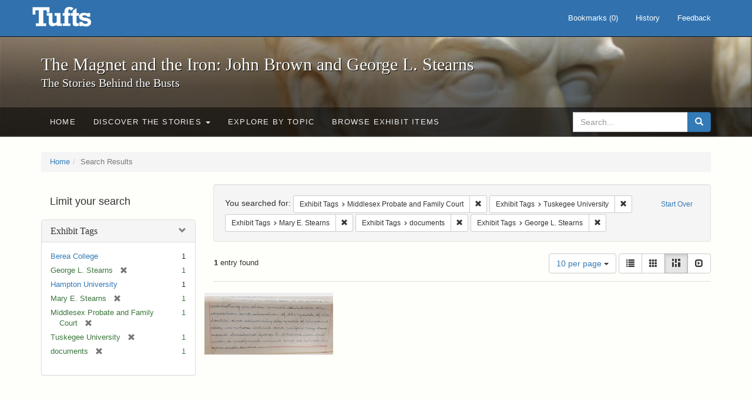

--- FILE ---
content_type: text/html; charset=utf-8
request_url: https://exhibits.tufts.edu/spotlight/john-brown-tufts/catalog?f%5Bexhibit_tags%5D%5B%5D=Middlesex+Probate+and+Family+Court&f%5Bexhibit_tags%5D%5B%5D=Tuskegee+University&f%5Bexhibit_tags%5D%5B%5D=Mary+E.+Stearns&f%5Bexhibit_tags%5D%5B%5D=documents&f%5Bexhibit_tags%5D%5B%5D=George+L.+Stearns&per_page=10&view=masonry
body_size: 25376
content:
<!DOCTYPE html>
<html lang="en" class="no-js">
  <head>
    <meta charset="utf-8">
    <meta http-equiv="Content-Type" content="text/html; charset=utf-8">

    <!-- Mobile viewport optimization h5bp.com/ad -->
    <meta name="HandheldFriendly" content="True">
    <meta name="viewport" content="width=device-width,initial-scale=1.0">

    <!-- Mobile IE allows us to activate ClearType technology for smoothing fonts for easy reading -->
    <!--[if IEMobile]>
      <meta http-equiv="cleartype" content="on">
    <![endif]-->

    <title>Exhibit Tags: 5 selected - The Magnet and the Iron: John Brown and George L. Stearns - Online Exhibits Search Results</title>
    <link href="https://exhibits.tufts.edu/spotlight/john-brown-tufts/catalog/opensearch.xml" title="The Magnet and the Iron: John Brown and George L. Stearns - Online Exhibits" type="application/opensearchdescription+xml" rel="search"/>
    <link rel="shortcut icon" type="image/x-icon" href="/assets/favicon-ceb85a14462080ef7834690e52838ae32a513ed3bc5a350af79af3d4c225c2fc.ico" />
    <link rel="stylesheet" media="screen" href="/assets/application-0c602d4959f711ae502275b9cde9921ad4cd9295493fc64610eb555400605131.css" />
    <link rel="stylesheet" href="https://use.typekit.net/weh5hzx.css">
    <script src="/assets/application-d9c528b621e4695b5415aa905abf8e69bf014c0a4790109595d18757b7d46c15.js"></script>
    <meta name="csrf-param" content="authenticity_token" />
<meta name="csrf-token" content="r9gdzS4kIaVY3gIYeJoeecrrs/DNy4FiCAataGiiYZTPxEClk4svQRVEx1llj40z8HHAao8RG3FI4T5IhOH83w==" />
      <meta name="totalResults" content="1" />
<meta name="startIndex" content="0" />
<meta name="itemsPerPage" content="10" />

  <link rel="alternate" type="application/rss+xml" title="RSS for results" href="/spotlight/john-brown-tufts/catalog.rss?f%5Bexhibit_tags%5D%5B%5D=Middlesex+Probate+and+Family+Court&amp;f%5Bexhibit_tags%5D%5B%5D=Tuskegee+University&amp;f%5Bexhibit_tags%5D%5B%5D=Mary+E.+Stearns&amp;f%5Bexhibit_tags%5D%5B%5D=documents&amp;f%5Bexhibit_tags%5D%5B%5D=George+L.+Stearns&amp;per_page=10&amp;view=masonry" />
  <link rel="alternate" type="application/atom+xml" title="Atom for results" href="/spotlight/john-brown-tufts/catalog.atom?f%5Bexhibit_tags%5D%5B%5D=Middlesex+Probate+and+Family+Court&amp;f%5Bexhibit_tags%5D%5B%5D=Tuskegee+University&amp;f%5Bexhibit_tags%5D%5B%5D=Mary+E.+Stearns&amp;f%5Bexhibit_tags%5D%5B%5D=documents&amp;f%5Bexhibit_tags%5D%5B%5D=George+L.+Stearns&amp;per_page=10&amp;view=masonry" />
  <link rel="alternate" type="application/json" title="JSON" href="/spotlight/john-brown-tufts/catalog.json?f%5Bexhibit_tags%5D%5B%5D=Middlesex+Probate+and+Family+Court&amp;f%5Bexhibit_tags%5D%5B%5D=Tuskegee+University&amp;f%5Bexhibit_tags%5D%5B%5D=Mary+E.+Stearns&amp;f%5Bexhibit_tags%5D%5B%5D=documents&amp;f%5Bexhibit_tags%5D%5B%5D=George+L.+Stearns&amp;per_page=10&amp;view=masonry" />

    
    <meta name="twitter:card" />
    

    <!-- Le HTML5 shim, for IE6-8 support of HTML5 elements -->
    <!--[if lt IE 9]>
      <script src="//html5shim.googlecode.com/svn/trunk/html5.js"></script>
    <![endif]-->

  </head>
  <script async src="https://www.googletagmanager.com/gtag/js?id=G-RNX4KV6B5Y"></script>
<script>
  window.dataLayer = window.dataLayer || [];
  function gtag(){dataLayer.push(arguments);}
  gtag('js', new Date());

  gtag('config', 'G-RNX4KV6B5Y');
</script>

  <body class="blacklight-catalog blacklight-catalog-index">
  <div id="header-navbar" class="navbar navbar-default navbar-static-top navbar-inverse" role="navigation">
  <div class="container">
    <div class="navbar-header">
    <button type="button" class="navbar-toggle" data-toggle="collapse" data-target="#user-util-collapse">
      <span class="sr-only">Toggle navigation</span>
      <span class="icon-bar"></span>
      <span class="icon-bar"></span>
      <span class="icon-bar"></span>
    </button>
    <a class="navbar-brand" href="/">The Magnet and the Iron: John Brown and George L. Stearns - Online Exhibits</a>
    </div>

    <div class="collapse navbar-collapse" id="user-util-collapse">
      <div class="navbar-right">

  <ul class="nav navbar-nav">
    
      <li><a id="bookmarks_nav" href="/bookmarks">
  Bookmarks
(<span data-role='bookmark-counter'>0</span>)
</a></li>

      <li><a href="/search_history">History</a>
</li>
  </ul>

  <ul class="nav navbar-nav">
      <li>
        <a data-behavior="contact-link" data-target="new_contact_form" href="/spotlight/john-brown-tufts/contact/new">Feedback</a>
      </li>
  </ul>
</div>

    </div>
  </div>
</div>

    <div id="report-problem-form">
    <div class="container">
  <div class="row">
    <form class="col-md-offset-2 col-md-8  form-horizontal" id="new_contact_form" role="form" action="/spotlight/john-brown-tufts/contact" accept-charset="UTF-8" method="post"><input name="utf8" type="hidden" value="&#x2713;" /><input type="hidden" name="authenticity_token" value="kVTZ2A9clNJWyDK9KmRIVzsWORJQ9CYf1dRLTKahtaLxSISwsvOaNhtS9/w3cdsdAYxKiBIuvAyVM9hsSuIo6Q==" />

      <h2>Contact Us</h2>
      <div class="form-group"><label class="control-label col-sm-3" for="contact_form_name">Name</label><div class="col-sm-9"><input class="form-control" type="text" name="contact_form[name]" id="contact_form_name" /></div></div>
      <span style="display:none;visibility:hidden;">
        <div class="form-group"><label class="control-label col-sm-3" for="contact_form_email_address">Ignore this text box. It is used to detect spammers. If you enter anything into this text box, your message will not be sent.</label><div class="col-sm-9"><input class="form-control" type="email" name="contact_form[email_address]" id="contact_form_email_address" /></div></div>
      </span>
      <div class="form-group"><label class="control-label col-sm-3" for="contact_form_email">Email</label><div class="col-sm-9"><input class="form-control" type="email" name="contact_form[email]" id="contact_form_email" /></div></div>
      <div class="form-group"><label class="control-label col-sm-3" for="contact_form_message">Message</label><div class="col-sm-9"><textarea rows="7" class="form-control" name="contact_form[message]" id="contact_form_message">
</textarea></div></div>
      <input type="hidden" value="https://exhibits.tufts.edu/spotlight/john-brown-tufts/catalog?f%5Bexhibit_tags%5D%5B%5D=Middlesex+Probate+and+Family+Court&amp;f%5Bexhibit_tags%5D%5B%5D=Tuskegee+University&amp;f%5Bexhibit_tags%5D%5B%5D=Mary+E.+Stearns&amp;f%5Bexhibit_tags%5D%5B%5D=documents&amp;f%5Bexhibit_tags%5D%5B%5D=George+L.+Stearns&amp;per_page=10&amp;view=masonry" name="contact_form[current_url]" id="contact_form_current_url" />
      <div class="form-actions">
        <div class="primary-actions">
        <a class="btn btn-link" data-behavior="cancel-link" href="#">Cancel</a>
        <input type="submit" name="commit" value="Send" class="btn btn-primary" data-disable-with="Send" />
        </div>
      </div>
</form>  </div>
</div>

  </div>

<div class="masthead image-masthead ">
    <span class='background-container' style="background-image: url('https://exhibits.tufts.edu/images/115/0,306,1600,160/1800,180/0/default.jpg')"></span>
    <span class='background-container-gradient'></span>

  

  <div class="container site-title-container">
    <div class="site-title h1">
        The Magnet and the Iron: John Brown and George L. Stearns
          <small>The Stories Behind the Busts</small>
    </div>
  </div>

  <div id="exhibit-navbar" class="exhibit-navbar navbar navbar-default" role="navigation">
  <div class="container">

    <ul class="nav navbar-nav">
      <li class=""><a href="/spotlight/john-brown-tufts">Home</a></li>
            <li class="dropdown">
      <a href="#" class="dropdown-toggle" data-toggle="dropdown">Discover the Stories <b class="caret"></b></a>
      <ul class="dropdown-menu">
          <li><a href="/spotlight/john-brown-tufts/feature/overview">Overview</a></li>
          <li><a href="/spotlight/john-brown-tufts/feature/john-brown-and-the-secret-six">John Brown and the Secret Six</a></li>
          <li><a href="/spotlight/john-brown-tufts/feature/the-bust-of-john-brown">The Bust of John Brown</a></li>
          <li><a href="/spotlight/john-brown-tufts/feature/george-l-stearns-businessman-and-abolitionist">George L. Stearns: Businessman and Abolitionist</a></li>
          <li><a href="/spotlight/john-brown-tufts/feature/the-stearns-estate">The Stearns Estate</a></li>
          <li><a href="/spotlight/john-brown-tufts/feature/54th-massachusetts-infantry-regiment">54th Massachusetts Infantry Regiment</a></li>
          <li><a href="/spotlight/john-brown-tufts/feature/collections-at-tufts">Collections at Tufts</a></li>
          <li><a href="/spotlight/john-brown-tufts/feature/bibliography-resources">Bibliography &amp; Resources</a></li>
      </ul>
    </li>

          <li class=""><a href="/spotlight/john-brown-tufts/about/explore">Explore by Topic</a></li>

          <li class=""><a href="/spotlight/john-brown-tufts/browse">Browse Exhibit Items</a></li>

    </ul>
      <div class="navbar-right navbar-nav nav">
        <form class="search-query-form clearfix navbar-form" role="search" aria-label="Search" action="https://exhibits.tufts.edu/spotlight/john-brown-tufts/catalog" accept-charset="UTF-8" method="get"><input name="utf8" type="hidden" value="&#x2713;" />
  <input type="hidden" name="f[exhibit_tags][]" value="Middlesex Probate and Family Court" />
<input type="hidden" name="f[exhibit_tags][]" value="Tuskegee University" />
<input type="hidden" name="f[exhibit_tags][]" value="Mary E. Stearns" />
<input type="hidden" name="f[exhibit_tags][]" value="documents" />
<input type="hidden" name="f[exhibit_tags][]" value="George L. Stearns" />
<input type="hidden" name="per_page" value="10" />
<input type="hidden" name="view" value="masonry" />
<input type="hidden" name="exhibit_id" value="john-brown-tufts" />
  <div class="input-group">
      <input type="hidden" name="search_field" id="search_field" value="all_fields" />

    <label for="q" class="sr-only">search for</label>
    <input type="text" name="q" id="q" placeholder="Search..." class="search_q q form-control" data-autocomplete-enabled="false" data-autocomplete-path="/suggest" />

    <span class="input-group-btn">
      <button type="submit" class="btn btn-primary search-btn" id="search">
        <span class="submit-search-text">Search</span>
        <span class="glyphicon glyphicon-search"></span>
      </button>
    </span>
  </div>
</form>
      </div>
  </div>
</div>

</div>

<div class="container breadcrumbs-container">
  <div class="row">
    <div class="col-md-12">
      <ul class="breadcrumb"><li><a href="/spotlight/john-brown-tufts?q=">Home</a></li><li class="active">Search Results</li></ul>
    </div>
  </div>
</div>


  

  <div id="ajax-modal" class="modal fade" tabindex="-1" role="dialog" aria-hidden="true">
  <div class="modal-dialog" role="document">
    <div class="modal-content">
    </div>
  </div>
</div>


  <div id="main-container" class="container">
    <div class="row">
  <div class="col-md-12">
    <div id="main-flashes">
      <div class="flash_messages">
</div>

    </div>
  </div>
</div>


    <div class="row">
      <div id="sidebar" class="col-md-3 col-sm-4">
  <div id="facets" class="facets sidenav">

  <div class="top-panel-heading panel-heading">
    <button type="button" class="facets-toggle" data-toggle="collapse" data-target="#facet-panel-collapse">
      <span class="sr-only">Toggle facets</span>
      <span class="icon-bar"></span>
      <span class="icon-bar"></span>
      <span class="icon-bar"></span>
    </button>

    <h2 class='facets-heading'>
      Limit your search
    </h2>
  </div>

  <div id="facet-panel-collapse" class="collapse panel-group">
    <div class="panel panel-default facet_limit blacklight-exhibit_tags facet_limit-active">
  <div class=" collapse-toggle panel-heading" aria-expanded="false" data-toggle="collapse" data-target="#facet-exhibit_tags">
    <h3 class="panel-title facet-field-heading">
      <a data-turbolinks="false" data-no-turbolink="true" href="#">Exhibit Tags</a>
    </h3>
  </div>
  <div id="facet-exhibit_tags" class="panel-collapse facet-content in">
    <div class="panel-body">
      <ul class="facet-values list-unstyled">
  <li><span class="facet-label"><a class="facet_select" href="/spotlight/john-brown-tufts/catalog?f%5Bexhibit_tags%5D%5B%5D=Middlesex+Probate+and+Family+Court&amp;f%5Bexhibit_tags%5D%5B%5D=Tuskegee+University&amp;f%5Bexhibit_tags%5D%5B%5D=Mary+E.+Stearns&amp;f%5Bexhibit_tags%5D%5B%5D=documents&amp;f%5Bexhibit_tags%5D%5B%5D=George+L.+Stearns&amp;f%5Bexhibit_tags%5D%5B%5D=Berea+College&amp;per_page=10&amp;view=masonry">Berea College</a></span><span class="facet-count">1</span></li><li><span class="facet-label"><span class="selected">George L. Stearns</span><a class="remove" href="/spotlight/john-brown-tufts/catalog?f%5Bexhibit_tags%5D%5B%5D=Middlesex+Probate+and+Family+Court&amp;f%5Bexhibit_tags%5D%5B%5D=Tuskegee+University&amp;f%5Bexhibit_tags%5D%5B%5D=Mary+E.+Stearns&amp;f%5Bexhibit_tags%5D%5B%5D=documents&amp;per_page=10&amp;view=masonry"><span class="glyphicon glyphicon-remove"></span><span class="sr-only">[remove]</span></a></span><span class="selected facet-count">1</span></li><li><span class="facet-label"><a class="facet_select" href="/spotlight/john-brown-tufts/catalog?f%5Bexhibit_tags%5D%5B%5D=Middlesex+Probate+and+Family+Court&amp;f%5Bexhibit_tags%5D%5B%5D=Tuskegee+University&amp;f%5Bexhibit_tags%5D%5B%5D=Mary+E.+Stearns&amp;f%5Bexhibit_tags%5D%5B%5D=documents&amp;f%5Bexhibit_tags%5D%5B%5D=George+L.+Stearns&amp;f%5Bexhibit_tags%5D%5B%5D=Hampton+University&amp;per_page=10&amp;view=masonry">Hampton University</a></span><span class="facet-count">1</span></li><li><span class="facet-label"><span class="selected">Mary E. Stearns</span><a class="remove" href="/spotlight/john-brown-tufts/catalog?f%5Bexhibit_tags%5D%5B%5D=Middlesex+Probate+and+Family+Court&amp;f%5Bexhibit_tags%5D%5B%5D=Tuskegee+University&amp;f%5Bexhibit_tags%5D%5B%5D=documents&amp;f%5Bexhibit_tags%5D%5B%5D=George+L.+Stearns&amp;per_page=10&amp;view=masonry"><span class="glyphicon glyphicon-remove"></span><span class="sr-only">[remove]</span></a></span><span class="selected facet-count">1</span></li><li><span class="facet-label"><span class="selected">Middlesex Probate and Family Court</span><a class="remove" href="/spotlight/john-brown-tufts/catalog?f%5Bexhibit_tags%5D%5B%5D=Tuskegee+University&amp;f%5Bexhibit_tags%5D%5B%5D=Mary+E.+Stearns&amp;f%5Bexhibit_tags%5D%5B%5D=documents&amp;f%5Bexhibit_tags%5D%5B%5D=George+L.+Stearns&amp;per_page=10&amp;view=masonry"><span class="glyphicon glyphicon-remove"></span><span class="sr-only">[remove]</span></a></span><span class="selected facet-count">1</span></li><li><span class="facet-label"><span class="selected">Tuskegee University</span><a class="remove" href="/spotlight/john-brown-tufts/catalog?f%5Bexhibit_tags%5D%5B%5D=Middlesex+Probate+and+Family+Court&amp;f%5Bexhibit_tags%5D%5B%5D=Mary+E.+Stearns&amp;f%5Bexhibit_tags%5D%5B%5D=documents&amp;f%5Bexhibit_tags%5D%5B%5D=George+L.+Stearns&amp;per_page=10&amp;view=masonry"><span class="glyphicon glyphicon-remove"></span><span class="sr-only">[remove]</span></a></span><span class="selected facet-count">1</span></li><li><span class="facet-label"><span class="selected">documents</span><a class="remove" href="/spotlight/john-brown-tufts/catalog?f%5Bexhibit_tags%5D%5B%5D=Middlesex+Probate+and+Family+Court&amp;f%5Bexhibit_tags%5D%5B%5D=Tuskegee+University&amp;f%5Bexhibit_tags%5D%5B%5D=Mary+E.+Stearns&amp;f%5Bexhibit_tags%5D%5B%5D=George+L.+Stearns&amp;per_page=10&amp;view=masonry"><span class="glyphicon glyphicon-remove"></span><span class="sr-only">[remove]</span></a></span><span class="selected facet-count">1</span></li>

</ul>

    </div>
  </div>
</div>

  </div>
</div>

</div>

<div id="content" class="col-md-9 col-sm-8">
    <h2 class="sr-only top-content-title">Search Constraints</h2>






      <div id="appliedParams" class="clearfix constraints-container">
        <div class="pull-right">
          <a class="catalog_startOverLink btn btn-sm btn-text" id="startOverLink" href="/spotlight/john-brown-tufts/catalog?view=masonry">Start Over</a>
        </div>
        <span class="constraints-label">You searched for:</span>
        
<span class="btn-group appliedFilter constraint filter filter-exhibit_tags">
  <span class="constraint-value btn btn-sm btn-default btn-disabled">
      <span class="filterName">Exhibit Tags</span>
      <span class="filterValue" title="Middlesex Probate and Family Court">Middlesex Probate and Family Court</span>
  </span>

    <a class="btn btn-default btn-sm remove dropdown-toggle" href="/spotlight/john-brown-tufts/catalog?f%5Bexhibit_tags%5D%5B%5D=Tuskegee+University&amp;f%5Bexhibit_tags%5D%5B%5D=Mary+E.+Stearns&amp;f%5Bexhibit_tags%5D%5B%5D=documents&amp;f%5Bexhibit_tags%5D%5B%5D=George+L.+Stearns&amp;per_page=10&amp;view=masonry"><span class="glyphicon glyphicon-remove"></span><span class="sr-only">Remove constraint Exhibit Tags: Middlesex Probate and Family Court</span></a>
</span>


<span class="btn-group appliedFilter constraint filter filter-exhibit_tags">
  <span class="constraint-value btn btn-sm btn-default btn-disabled">
      <span class="filterName">Exhibit Tags</span>
      <span class="filterValue" title="Tuskegee University">Tuskegee University</span>
  </span>

    <a class="btn btn-default btn-sm remove dropdown-toggle" href="/spotlight/john-brown-tufts/catalog?f%5Bexhibit_tags%5D%5B%5D=Middlesex+Probate+and+Family+Court&amp;f%5Bexhibit_tags%5D%5B%5D=Mary+E.+Stearns&amp;f%5Bexhibit_tags%5D%5B%5D=documents&amp;f%5Bexhibit_tags%5D%5B%5D=George+L.+Stearns&amp;per_page=10&amp;view=masonry"><span class="glyphicon glyphicon-remove"></span><span class="sr-only">Remove constraint Exhibit Tags: Tuskegee University</span></a>
</span>


<span class="btn-group appliedFilter constraint filter filter-exhibit_tags">
  <span class="constraint-value btn btn-sm btn-default btn-disabled">
      <span class="filterName">Exhibit Tags</span>
      <span class="filterValue" title="Mary E. Stearns">Mary E. Stearns</span>
  </span>

    <a class="btn btn-default btn-sm remove dropdown-toggle" href="/spotlight/john-brown-tufts/catalog?f%5Bexhibit_tags%5D%5B%5D=Middlesex+Probate+and+Family+Court&amp;f%5Bexhibit_tags%5D%5B%5D=Tuskegee+University&amp;f%5Bexhibit_tags%5D%5B%5D=documents&amp;f%5Bexhibit_tags%5D%5B%5D=George+L.+Stearns&amp;per_page=10&amp;view=masonry"><span class="glyphicon glyphicon-remove"></span><span class="sr-only">Remove constraint Exhibit Tags: Mary E. Stearns</span></a>
</span>


<span class="btn-group appliedFilter constraint filter filter-exhibit_tags">
  <span class="constraint-value btn btn-sm btn-default btn-disabled">
      <span class="filterName">Exhibit Tags</span>
      <span class="filterValue" title="documents">documents</span>
  </span>

    <a class="btn btn-default btn-sm remove dropdown-toggle" href="/spotlight/john-brown-tufts/catalog?f%5Bexhibit_tags%5D%5B%5D=Middlesex+Probate+and+Family+Court&amp;f%5Bexhibit_tags%5D%5B%5D=Tuskegee+University&amp;f%5Bexhibit_tags%5D%5B%5D=Mary+E.+Stearns&amp;f%5Bexhibit_tags%5D%5B%5D=George+L.+Stearns&amp;per_page=10&amp;view=masonry"><span class="glyphicon glyphicon-remove"></span><span class="sr-only">Remove constraint Exhibit Tags: documents</span></a>
</span>


<span class="btn-group appliedFilter constraint filter filter-exhibit_tags">
  <span class="constraint-value btn btn-sm btn-default btn-disabled">
      <span class="filterName">Exhibit Tags</span>
      <span class="filterValue" title="George L. Stearns">George L. Stearns</span>
  </span>

    <a class="btn btn-default btn-sm remove dropdown-toggle" href="/spotlight/john-brown-tufts/catalog?f%5Bexhibit_tags%5D%5B%5D=Middlesex+Probate+and+Family+Court&amp;f%5Bexhibit_tags%5D%5B%5D=Tuskegee+University&amp;f%5Bexhibit_tags%5D%5B%5D=Mary+E.+Stearns&amp;f%5Bexhibit_tags%5D%5B%5D=documents&amp;per_page=10&amp;view=masonry"><span class="glyphicon glyphicon-remove"></span><span class="sr-only">Remove constraint Exhibit Tags: George L. Stearns</span></a>
</span>

      </div>


<div id="sortAndPerPage" class="clearfix" role="navigation" aria-label="Results navigation">
      <div class="page_links">
      <span class="page_entries">
        <strong>1</strong> entry found
      </span>
    </div> 

  <div class="search-widgets pull-right">

  <span class="sr-only">Number of results to display per page</span>
<div id="per_page-dropdown" class="btn-group">
  <button type="button" class="btn btn-default dropdown-toggle" data-toggle="dropdown" aria-expanded="false">
    10 per page <span class="caret"></span>
  </button>
  <ul class="dropdown-menu" role="menu">
      <li role="menuitem"><a href="/spotlight/john-brown-tufts/catalog?f%5Bexhibit_tags%5D%5B%5D=Middlesex+Probate+and+Family+Court&amp;f%5Bexhibit_tags%5D%5B%5D=Tuskegee+University&amp;f%5Bexhibit_tags%5D%5B%5D=Mary+E.+Stearns&amp;f%5Bexhibit_tags%5D%5B%5D=documents&amp;f%5Bexhibit_tags%5D%5B%5D=George+L.+Stearns&amp;per_page=50&amp;view=masonry">50<span class="sr-only"> per page</span></a></li>
      <li role="menuitem"><a href="/spotlight/john-brown-tufts/catalog?f%5Bexhibit_tags%5D%5B%5D=Middlesex+Probate+and+Family+Court&amp;f%5Bexhibit_tags%5D%5B%5D=Tuskegee+University&amp;f%5Bexhibit_tags%5D%5B%5D=Mary+E.+Stearns&amp;f%5Bexhibit_tags%5D%5B%5D=documents&amp;f%5Bexhibit_tags%5D%5B%5D=George+L.+Stearns&amp;per_page=10&amp;view=masonry">10<span class="sr-only"> per page</span></a></li>
      <li role="menuitem"><a href="/spotlight/john-brown-tufts/catalog?f%5Bexhibit_tags%5D%5B%5D=Middlesex+Probate+and+Family+Court&amp;f%5Bexhibit_tags%5D%5B%5D=Tuskegee+University&amp;f%5Bexhibit_tags%5D%5B%5D=Mary+E.+Stearns&amp;f%5Bexhibit_tags%5D%5B%5D=documents&amp;f%5Bexhibit_tags%5D%5B%5D=George+L.+Stearns&amp;per_page=20&amp;view=masonry">20<span class="sr-only"> per page</span></a></li>
      <li role="menuitem"><a href="/spotlight/john-brown-tufts/catalog?f%5Bexhibit_tags%5D%5B%5D=Middlesex+Probate+and+Family+Court&amp;f%5Bexhibit_tags%5D%5B%5D=Tuskegee+University&amp;f%5Bexhibit_tags%5D%5B%5D=Mary+E.+Stearns&amp;f%5Bexhibit_tags%5D%5B%5D=documents&amp;f%5Bexhibit_tags%5D%5B%5D=George+L.+Stearns&amp;per_page=100&amp;view=masonry">100<span class="sr-only"> per page</span></a></li>
  </ul>
</div>

<div class="view-type">
  <span class="sr-only">View results as: </span>
  <div class="view-type-group btn-group">
      <a title="List" class="btn btn-default view-type-list " href="/spotlight/john-brown-tufts/catalog?f%5Bexhibit_tags%5D%5B%5D=Middlesex+Probate+and+Family+Court&amp;f%5Bexhibit_tags%5D%5B%5D=Tuskegee+University&amp;f%5Bexhibit_tags%5D%5B%5D=Mary+E.+Stearns&amp;f%5Bexhibit_tags%5D%5B%5D=documents&amp;f%5Bexhibit_tags%5D%5B%5D=George+L.+Stearns&amp;per_page=10&amp;view=list">
        <span class="glyphicon glyphicon-list view-icon-list"></span>
        <span class="caption">List</span>
</a>      <a title="Gallery" class="btn btn-default view-type-gallery " href="/spotlight/john-brown-tufts/catalog?f%5Bexhibit_tags%5D%5B%5D=Middlesex+Probate+and+Family+Court&amp;f%5Bexhibit_tags%5D%5B%5D=Tuskegee+University&amp;f%5Bexhibit_tags%5D%5B%5D=Mary+E.+Stearns&amp;f%5Bexhibit_tags%5D%5B%5D=documents&amp;f%5Bexhibit_tags%5D%5B%5D=George+L.+Stearns&amp;per_page=10&amp;view=gallery">
        <span class="glyphicon glyphicon-gallery view-icon-gallery"></span>
        <span class="caption">Gallery</span>
</a>      <a title="Masonry" class="btn btn-default view-type-masonry active" href="/spotlight/john-brown-tufts/catalog?f%5Bexhibit_tags%5D%5B%5D=Middlesex+Probate+and+Family+Court&amp;f%5Bexhibit_tags%5D%5B%5D=Tuskegee+University&amp;f%5Bexhibit_tags%5D%5B%5D=Mary+E.+Stearns&amp;f%5Bexhibit_tags%5D%5B%5D=documents&amp;f%5Bexhibit_tags%5D%5B%5D=George+L.+Stearns&amp;per_page=10&amp;view=masonry">
        <span class="glyphicon glyphicon-masonry view-icon-masonry"></span>
        <span class="caption">Masonry</span>
</a>      <a title="Slideshow" class="btn btn-default view-type-slideshow " href="/spotlight/john-brown-tufts/catalog?f%5Bexhibit_tags%5D%5B%5D=Middlesex+Probate+and+Family+Court&amp;f%5Bexhibit_tags%5D%5B%5D=Tuskegee+University&amp;f%5Bexhibit_tags%5D%5B%5D=Mary+E.+Stearns&amp;f%5Bexhibit_tags%5D%5B%5D=documents&amp;f%5Bexhibit_tags%5D%5B%5D=George+L.+Stearns&amp;per_page=10&amp;view=slideshow">
        <span class="glyphicon glyphicon-slideshow view-icon-slideshow"></span>
        <span class="caption">Slideshow</span>
</a>  </div>
</div>
</div>
</div>


<h2 class="sr-only">Search Results</h2>

  <div id="documents" class="row" data-behavior="masonry-gallery">
  <div class="masonry document col-xs-6 col-md-3">
  <div class="thumbnail">
    <a data-context-href="/catalog/9-614/track?counter=1&amp;per_page=10&amp;search_id=21542" href="/spotlight/john-brown-tufts/catalog/9-614"><img src="/images/579/full/!400,400/0/default.jpg" /></a>
    <div class="caption">
      <a data-context-href="/catalog/9-614/track?per_page=10&amp;search_id=21542" href="/spotlight/john-brown-tufts/catalog/9-614">Mary E. Stearns Will Excerpt, 1901</a>

    </div>
  </div>
</div>

</div>




</div>

    </div>
  </div>

  
  </body>
</html>
